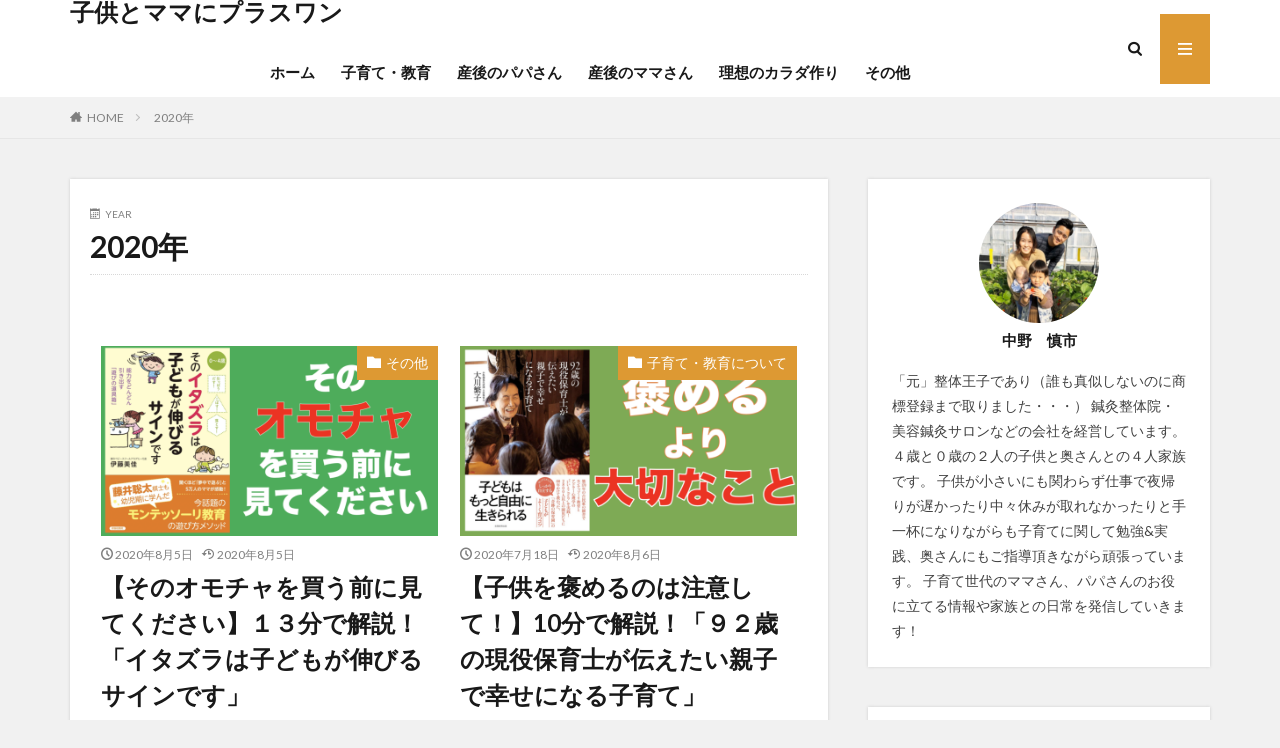

--- FILE ---
content_type: text/html; charset=UTF-8
request_url: https://kosodatekenkyu.com/2020/
body_size: 14110
content:

<!DOCTYPE html>

<html lang="ja"
	prefix="og: https://ogp.me/ns#"  prefix="og: http://ogp.me/ns#" class="t-html 
">

<head prefix="og: http://ogp.me/ns# fb: http://ogp.me/ns/fb# article: http://ogp.me/ns/article#">
	<!-- Google Tag Manager -->
<script>(function(w,d,s,l,i){w[l]=w[l]||[];w[l].push({'gtm.start':
new Date().getTime(),event:'gtm.js'});var f=d.getElementsByTagName(s)[0],
j=d.createElement(s),dl=l!='dataLayer'?'&l='+l:'';j.async=true;j.src=
'https://www.googletagmanager.com/gtm.js?id='+i+dl;f.parentNode.insertBefore(j,f);
})(window,document,'script','dataLayer','GTM-TDNNN5WS');</script>
<!-- End Google Tag Manager -->
<meta charset="UTF-8">
<title>2020 | 子供とママにプラスワン</title>

<!-- All In One SEO Pack 3.6.2[675,699] -->
<meta name="robots" content="noindex,follow" />
<link rel="next" href="https://kosodatekenkyu.com/2020/page/2/" />

<script type="application/ld+json" class="aioseop-schema">{"@context":"https://schema.org","@graph":[{"@type":"Organization","@id":"https://kosodatekenkyu.com/#organization","url":"https://kosodatekenkyu.com/","name":"子供とママにプラスワン","sameAs":[]},{"@type":"WebSite","@id":"https://kosodatekenkyu.com/#website","url":"https://kosodatekenkyu.com/","name":"子供とママにプラスワン","publisher":{"@id":"https://kosodatekenkyu.com/#organization"},"potentialAction":{"@type":"SearchAction","target":"https://kosodatekenkyu.com/?s={search_term_string}","query-input":"required name=search_term_string"}},{"@type":"CollectionPage","@id":"https://kosodatekenkyu.com/2020/#collectionpage","url":"https://kosodatekenkyu.com/2020/","inLanguage":"ja","name":"年別: 2020","isPartOf":{"@id":"https://kosodatekenkyu.com/#website"},"breadcrumb":{"@id":"https://kosodatekenkyu.com/2020/#breadcrumblist"}},{"@type":"BreadcrumbList","@id":"https://kosodatekenkyu.com/2020/#breadcrumblist","itemListElement":[{"@type":"ListItem","position":1,"item":{"@type":"WebPage","@id":"https://kosodatekenkyu.com/","url":"https://kosodatekenkyu.com/","name":"子供とママにプラスワン"}},{"@type":"ListItem","position":2,"item":{"@type":"WebPage","@id":"https://kosodatekenkyu.com/2020/","url":"https://kosodatekenkyu.com/2020/","name":"年別: 2020"}}]}]}</script>
<link rel="canonical" href="https://kosodatekenkyu.com/2020/" />
<!-- All In One SEO Pack -->
<link rel='stylesheet' id='wp-block-library-css'  href='https://kosodatekenkyu.com/wp-includes/css/dist/block-library/style.min.css' type='text/css' media='all' />
<link rel='stylesheet' id='toc-screen-css'  href='https://kosodatekenkyu.com/wp-content/plugins/table-of-contents-plus/screen.min.css' type='text/css' media='all' />
<!--n2css--><script src='https://kosodatekenkyu.com/wp-includes/js/jquery/jquery.js'></script>
<script src='https://kosodatekenkyu.com/wp-includes/js/jquery/jquery-migrate.min.js'></script>
<link rel='https://api.w.org/' href='https://kosodatekenkyu.com/wp-json/' />
<meta name="generator" content="Site Kit by Google 1.9.0" /><link rel="stylesheet" href="https://kosodatekenkyu.com/wp-content/themes/the-thor/css/icon.min.css">
<link rel="stylesheet" href="https://fonts.googleapis.com/css?family=Lato:100,300,400,700,900">
<link rel="stylesheet" href="https://fonts.googleapis.com/css?family=Fjalla+One">
<link rel="stylesheet" href="https://fonts.googleapis.com/css?family=Noto+Sans+JP:100,200,300,400,500,600,700,800,900">
<link rel="stylesheet" href="https://kosodatekenkyu.com/wp-content/themes/the-thor/style.min.css">
<link rel="next" href="https://kosodatekenkyu.com/2020/page/2/" />
<script src="https://ajax.googleapis.com/ajax/libs/jquery/1.12.4/jquery.min.js"></script>
<meta http-equiv="X-UA-Compatible" content="IE=edge">
<meta name="viewport" content="width=device-width, initial-scale=1, viewport-fit=cover"/>
<script>
(function(i,s,o,g,r,a,m){i['GoogleAnalyticsObject']=r;i[r]=i[r]||function(){
(i[r].q=i[r].q||[]).push(arguments)},i[r].l=1*new Date();a=s.createElement(o),
m=s.getElementsByTagName(o)[0];a.async=1;a.src=g;m.parentNode.insertBefore(a,m)
})(window,document,'script','https://www.google-analytics.com/analytics.js','ga');

ga('create', 'UA-117271002-3', 'auto');
ga('send', 'pageview');
</script>
<style>
.widget.widget_nav_menu ul.menu{border-color: rgba(221,153,51,0.15);}.widget.widget_nav_menu ul.menu li{border-color: rgba(221,153,51,0.75);}.widget.widget_nav_menu ul.menu .sub-menu li{border-color: rgba(221,153,51,0.15);}.widget.widget_nav_menu ul.menu .sub-menu li .sub-menu li:first-child{border-color: rgba(221,153,51,0.15);}.widget.widget_nav_menu ul.menu li a:hover{background-color: rgba(221,153,51,0.75);}.widget.widget_nav_menu ul.menu .current-menu-item > a{background-color: rgba(221,153,51,0.75);}.widget.widget_nav_menu ul.menu li .sub-menu li a:before {color:#dd9933;}.widget.widget_nav_menu ul.menu li a{background-color:#dd9933;}.widget.widget_nav_menu ul.menu .sub-menu a:hover{color:#dd9933;}.widget.widget_nav_menu ul.menu .sub-menu .current-menu-item a{color:#dd9933;}.widget.widget_categories ul{border-color: rgba(221,153,51,0.15);}.widget.widget_categories ul li{border-color: rgba(221,153,51,0.75);}.widget.widget_categories ul .children li{border-color: rgba(221,153,51,0.15);}.widget.widget_categories ul .children li .children li:first-child{border-color: rgba(221,153,51,0.15);}.widget.widget_categories ul li a:hover{background-color: rgba(221,153,51,0.75);}.widget.widget_categories ul .current-menu-item > a{background-color: rgba(221,153,51,0.75);}.widget.widget_categories ul li .children li a:before {color:#dd9933;}.widget.widget_categories ul li a{background-color:#dd9933;}.widget.widget_categories ul .children a:hover{color:#dd9933;}.widget.widget_categories ul .children .current-menu-item a{color:#dd9933;}.widgetSearch__input:hover{border-color:#dd9933;}.widgetCatTitle{background-color:#dd9933;}.widgetCatTitle__inner{background-color:#dd9933;}.widgetSearch__submit:hover{background-color:#dd9933;}.widgetProfile__sns{background-color:#dd9933;}.widget.widget_calendar .calendar_wrap tbody a:hover{background-color:#dd9933;}.widget ul li a:hover{color:#dd9933;}.widget.widget_rss .rsswidget:hover{color:#dd9933;}.widget.widget_tag_cloud a:hover{background-color:#dd9933;}.widget select:hover{border-color:#dd9933;}.widgetSearch__checkLabel:hover:after{border-color:#dd9933;}.widgetSearch__check:checked .widgetSearch__checkLabel:before, .widgetSearch__check:checked + .widgetSearch__checkLabel:before{border-color:#dd9933;}.widgetTab__item.current{border-top-color:#dd9933;}.widgetTab__item:hover{border-top-color:#dd9933;}.searchHead__title{background-color:#dd9933;}.searchHead__submit:hover{color:#dd9933;}.menuBtn__close:hover{color:#dd9933;}.menuBtn__link:hover{color:#dd9933;}@media only screen and (min-width: 992px){.menuBtn__link {background-color:#dd9933;}}.t-headerCenter .menuBtn__link:hover{color:#dd9933;}.searchBtn__close:hover{color:#dd9933;}.searchBtn__link:hover{color:#dd9933;}.breadcrumb__item a:hover{color:#dd9933;}.pager__item{color:#dd9933;}.pager__item:hover, .pager__item-current{background-color:#dd9933; color:#fff;}.page-numbers{color:#dd9933;}.page-numbers:hover, .page-numbers.current{background-color:#dd9933; color:#fff;}.pagePager__item{color:#dd9933;}.pagePager__item:hover, .pagePager__item-current{background-color:#dd9933; color:#fff;}.heading a:hover{color:#dd9933;}.eyecatch__cat{background-color:#dd9933;}.the__category{background-color:#dd9933;}.dateList__item a:hover{color:#dd9933;}.controllerFooter__item:last-child{background-color:#dd9933;}.controllerFooter__close{background-color:#dd9933;}.bottomFooter__topBtn{background-color:#dd9933;}.mask-color{background-color:#dd9933;}.mask-colorgray{background-color:#dd9933;}.pickup3__item{background-color:#dd9933;}.categoryBox__title{color:#dd9933;}.comments__list .comment-meta{background-color:#dd9933;}.comment-respond .submit{background-color:#dd9933;}.prevNext__pop{background-color:#dd9933;}.swiper-pagination-bullet-active{background-color:#dd9933;}.swiper-slider .swiper-button-next, .swiper-slider .swiper-container-rtl .swiper-button-prev, .swiper-slider .swiper-button-prev, .swiper-slider .swiper-container-rtl .swiper-button-next	{background-color:#dd9933;}body{background:#ffffff;}.snsFooter{background-color:#dd9933}.widget-main .heading.heading-widget{background-color:#dd9933}.widget-main .heading.heading-widgetsimple{background-color:#dd9933}.widget-main .heading.heading-widgetsimplewide{background-color:#dd9933}.widget-main .heading.heading-widgetwide{background-color:#dd9933}.widget-main .heading.heading-widgetbottom:before{border-color:#dd9933}.widget-main .heading.heading-widgetborder{border-color:#dd9933}.widget-main .heading.heading-widgetborder::before,.widget-main .heading.heading-widgetborder::after{background-color:#dd9933}.widget-side .heading.heading-widget{background-color:#dd9933}.widget-side .heading.heading-widgetsimple{background-color:#dd9933}.widget-side .heading.heading-widgetsimplewide{background-color:#dd9933}.widget-side .heading.heading-widgetwide{background-color:#dd9933}.widget-side .heading.heading-widgetbottom:before{border-color:#dd9933}.widget-side .heading.heading-widgetborder{border-color:#dd9933}.widget-side .heading.heading-widgetborder::before,.widget-side .heading.heading-widgetborder::after{background-color:#dd9933}.widget-foot .heading.heading-widget{background-color:#dd9933}.widget-foot .heading.heading-widgetsimple{background-color:#dd9933}.widget-foot .heading.heading-widgetsimplewide{background-color:#dd9933}.widget-foot .heading.heading-widgetwide{background-color:#dd9933}.widget-foot .heading.heading-widgetbottom:before{border-color:#dd9933}.widget-foot .heading.heading-widgetborder{border-color:#dd9933}.widget-foot .heading.heading-widgetborder::before,.widget-foot .heading.heading-widgetborder::after{background-color:#dd9933}.widget-menu .heading.heading-widget{background-color:#dd9933}.widget-menu .heading.heading-widgetsimple{background-color:#dd9933}.widget-menu .heading.heading-widgetsimplewide{background-color:#dd9933}.widget-menu .heading.heading-widgetwide{background-color:#dd9933}.widget-menu .heading.heading-widgetbottom:before{border-color:#dd9933}.widget-menu .heading.heading-widgetborder{border-color:#dd9933}.widget-menu .heading.heading-widgetborder::before,.widget-menu .heading.heading-widgetborder::after{background-color:#dd9933}.rankingBox__bg{background-color:#dd9933}.the__ribbon{background-color:#dd9933}.the__ribbon:after{border-left-color:#dd9933; border-right-color:#dd9933}.content .afTagBox__btnDetail{background-color:#dd9933;}.widget .widgetAfTag__btnDetail{background-color:#dd9933;}.content .afTagBox__btnAf{background-color:#dd9933;}.widget .widgetAfTag__btnAf{background-color:#dd9933;}.content a{color:#dd9933;}.phrase a{color:#dd9933;}.content .sitemap li a:hover{color:#dd9933;}.content h2 a:hover,.content h3 a:hover,.content h4 a:hover,.content h5 a:hover{color:#dd9933;}.content ul.menu li a:hover{color:#dd9933;}.content .es-LiconBox:before{background-color:#a83f3f;}.content .es-LiconCircle:before{background-color:#a83f3f;}.content .es-BTiconBox:before{background-color:#a83f3f;}.content .es-BTiconCircle:before{background-color:#a83f3f;}.content .es-BiconObi{border-color:#a83f3f;}.content .es-BiconCorner:before{background-color:#a83f3f;}.content .es-BiconCircle:before{background-color:#a83f3f;}.content .es-BmarkHatena::before{background-color:#005293;}.content .es-BmarkExcl::before{background-color:#b60105;}.content .es-BmarkQ::before{background-color:#005293;}.content .es-BmarkQ::after{border-top-color:#005293;}.content .es-BmarkA::before{color:#b60105;}.content .es-BsubTradi::before{color:#ffffff;background-color:#b60105;border-color:#b60105;}.btn__link-primary{color:#ffffff; background-color:#3f3f3f;}.content .btn__link-primary{color:#ffffff; background-color:#3f3f3f;}.searchBtn__contentInner .btn__link-search{color:#ffffff; background-color:#3f3f3f;}.btn__link-secondary{color:#ffffff; background-color:#3f3f3f;}.content .btn__link-secondary{color:#ffffff; background-color:#3f3f3f;}.btn__link-search{color:#ffffff; background-color:#3f3f3f;}.btn__link-normal{color:#3f3f3f;}.content .btn__link-normal{color:#3f3f3f;}.btn__link-normal:hover{background-color:#3f3f3f;}.content .btn__link-normal:hover{background-color:#3f3f3f;}.comments__list .comment-reply-link{color:#3f3f3f;}.comments__list .comment-reply-link:hover{background-color:#3f3f3f;}@media only screen and (min-width: 992px){.subNavi__link-pickup{color:#3f3f3f;}}@media only screen and (min-width: 992px){.subNavi__link-pickup:hover{background-color:#3f3f3f;}}.partsH2-63 h2{color:#ea6635; background-color: #f2f2f2; border-color: #d8d8d8;}.partsH2-63 h2::after{background-color:#ea6635;}.partsH3-47 h3{border-color:#d8d8d8; border-top-color:#1e73be; background:linear-gradient(#f2f2f2 0%, #d8d8d8 100%);}.partsH4-1 h4{color:#51a834; border-color:#f2f2f2;}.content h5{color:#191919}.content ul > li::before{color:#a83f3f;}.content ul{color:#191919;}.content ol > li::before{color:#a83f3f; border-color:#a83f3f;}.content ol > li > ol > li::before{background-color:#a83f3f; border-color:#a83f3f;}.content ol > li > ol > li > ol > li::before{color:#a83f3f; border-color:#a83f3f;}.content ol{color:#191919;}.content .balloon .balloon__text{color:#191919; background-color:#f2f2f2;}.content .balloon .balloon__text-left:before{border-left-color:#f2f2f2;}.content .balloon .balloon__text-right:before{border-right-color:#f2f2f2;}.content .balloon-boder .balloon__text{color:#191919; background-color:#ffffff;  border-color:#d8d8d8;}.content .balloon-boder .balloon__text-left:before{border-left-color:#d8d8d8;}.content .balloon-boder .balloon__text-left:after{border-left-color:#ffffff;}.content .balloon-boder .balloon__text-right:before{border-right-color:#d8d8d8;}.content .balloon-boder .balloon__text-right:after{border-right-color:#ffffff;}.content blockquote{color:#191919; background-color:#f2f2f2;}.content blockquote::before{color:#d8d8d8;}.content table{color:#191919; border-top-color:#E5E5E5; border-left-color:#E5E5E5;}.content table th{background:#7f7f7f; color:#ffffff; ;border-right-color:#E5E5E5; border-bottom-color:#E5E5E5;}.content table td{background:#ffffff; ;border-right-color:#E5E5E5; border-bottom-color:#E5E5E5;}.content table tr:nth-child(odd) td{background-color:#f2f2f2;}
</style>
<link rel="icon" href="https://kosodatekenkyu.com/wp-content/uploads/2020/05/cropped-お出かけ-32x32.jpg" sizes="32x32" />
<link rel="icon" href="https://kosodatekenkyu.com/wp-content/uploads/2020/05/cropped-お出かけ-192x192.jpg" sizes="192x192" />
<link rel="apple-touch-icon" href="https://kosodatekenkyu.com/wp-content/uploads/2020/05/cropped-お出かけ-180x180.jpg" />
<meta name="msapplication-TileImage" content="https://kosodatekenkyu.com/wp-content/uploads/2020/05/cropped-お出かけ-270x270.jpg" />
<meta property="og:site_name" content="子供とママにプラスワン" />
<meta property="og:type" content="website" />
<meta property="og:title" content="2020年│子供とママにプラスワン" />
<meta property="og:description" content="【時短】忙しいママの為に良い情報を手軽にお届けします" />
<meta property="og:url" content="https://kosodatekenkyu.com/2026/" />
<meta property="og:image" content="https://kosodatekenkyu.com/wp-content/themes/the-thor/img/img_no_768.gif" />
<meta name="twitter:card" content="summary" />

<script data-ad-client="ca-pub-8420777133987071" async src="https://pagead2.googlesyndication.com/pagead/js/adsbygoogle.js"></script>

</head>
<body class=" t-logoSp t-logoPc" id="top">
<!-- Google Tag Manager (noscript) -->
<noscript><iframe src="https://www.googletagmanager.com/ns.html?id=GTM-TDNNN5WS"
height="0" width="0" style="display:none;visibility:hidden"></iframe></noscript>
<!-- End Google Tag Manager (noscript) -->


  <!--l-header-->
  <header class="l-header">
    <div class="container container-header">

      <!--logo-->
			<div class="siteTitle">
				<a class="siteTitle__link" href="https://kosodatekenkyu.com">
											子供とママにプラスワン					        </a>
		<label class="searchBtn__link searchBtn__link-text icon-search sp" for="searchBtn-checkbox"></label>

		<p class="title_logo"><a href="https://kosodatekenkyu.com"><img class="title_logo" src=""></a></p>

		<div class="menu-main-menu-container"><ul id="menu-main-menu" class="menu"><li id="menu-item-176" class="menu-item menu-item-type-custom menu-item-object-custom menu-item-home menu-item-176"><a href="https://kosodatekenkyu.com/">ホーム</a></li>
<li id="menu-item-177" class="menu-item menu-item-type-taxonomy menu-item-object-category menu-item-177"><a href="https://kosodatekenkyu.com/category/parenting/">子育て・教育</a></li>
<li id="menu-item-178" class="menu-item menu-item-type-taxonomy menu-item-object-category menu-item-178"><a href="https://kosodatekenkyu.com/category/postpartumpapa/">産後のパパさん</a></li>
<li id="menu-item-179" class="menu-item menu-item-type-taxonomy menu-item-object-category menu-item-179"><a href="https://kosodatekenkyu.com/category/postpartummama/">産後のママさん</a></li>
<li id="menu-item-182" class="menu-item menu-item-type-taxonomy menu-item-object-category menu-item-182"><a href="https://kosodatekenkyu.com/category/risoukarada/">理想のカラダ作り</a></li>
<li id="menu-item-180" class="menu-item menu-item-type-taxonomy menu-item-object-category menu-item-180"><a href="https://kosodatekenkyu.com/category/other/">その他</a></li>
</ul></div>
      </div>      <!--/logo-->


      

							<!--subNavi-->
				<nav class="subNavi">
	        	        				</nav>
				<!--/subNavi-->
			

            <!--searchBtn-->
			<div class="searchBtn">
        <input class="searchBtn__checkbox" id="searchBtn-checkbox" type="checkbox">
        <label class="searchBtn__link searchBtn__link-text icon-search pc" for="searchBtn-checkbox"></label>
        <label class="searchBtn__unshown" for="searchBtn-checkbox"></label>

        <div class="searchBtn__content">
          <div class="searchBtn__scroll">
            <label class="searchBtn__close" for="searchBtn-checkbox"><i class="icon-close"></i>CLOSE</label>
            <div class="searchBtn__contentInner">
              <aside class="widget">
  <div class="widgetSearch">
    <form method="get" action="https://kosodatekenkyu.com" target="_top">
  <div class="widgetSearch__contents">
    <h3 class="heading heading-tertiary">キーワード</h3>
    <input class="widgetSearch__input widgetSearch__input-max" type="text" name="s" placeholder="キーワードを入力" value="">

    
  </div>

  <div class="widgetSearch__contents">
    <h3 class="heading heading-tertiary">カテゴリー</h3>
	<select  name='cat' id='cat_69800d8a61093' class='widgetSearch__select' >
	<option value=''>カテゴリーを選択</option>
	<option class="level-0" value="1">その他</option>
	<option class="level-0" value="2">子育て・教育について</option>
	<option class="level-0" value="11">産後のママさん</option>
	<option class="level-0" value="12">産後のパパさん</option>
	<option class="level-0" value="41">理想のカラダ作り</option>
</select>
  </div>

  	<div class="widgetSearch__tag">
    <h3 class="heading heading-tertiary">タグ</h3>
    <label><input class="widgetSearch__check" type="checkbox" name="tag[]" value="1%e3%83%b6%e6%9c%88" /><span class="widgetSearch__checkLabel">1ヶ月</span></label><label><input class="widgetSearch__check" type="checkbox" name="tag[]" value="%e6%af%94%e8%bc%83" /><span class="widgetSearch__checkLabel">比較</span></label><label><input class="widgetSearch__check" type="checkbox" name="tag[]" value="%e7%94%a3%e5%be%8c%e3%81%ae%e9%aa%a8%e7%9b%a4" /><span class="widgetSearch__checkLabel">産後の骨盤</span></label><label><input class="widgetSearch__check" type="checkbox" name="tag[]" value="%e7%94%a3%e5%be%8c%e3%81%ae%e8%82%8c%e8%8d%92%e3%82%8c" /><span class="widgetSearch__checkLabel">産後の肌荒れ</span></label><label><input class="widgetSearch__check" type="checkbox" name="tag[]" value="%e7%94%a3%e5%be%8c%e3%81%ae%e7%88%aa" /><span class="widgetSearch__checkLabel">産後の爪</span></label><label><input class="widgetSearch__check" type="checkbox" name="tag[]" value="%e7%94%a3%e5%be%8c%e3%81%ae%e6%8a%9c%e3%81%91%e6%af%9b" /><span class="widgetSearch__checkLabel">産後の抜け毛</span></label><label><input class="widgetSearch__check" type="checkbox" name="tag[]" value="%e7%94%a3%e5%be%8c" /><span class="widgetSearch__checkLabel">産後</span></label><label><input class="widgetSearch__check" type="checkbox" name="tag[]" value="%e6%b6%88%e8%80%97%e5%93%81" /><span class="widgetSearch__checkLabel">消耗品</span></label><label><input class="widgetSearch__check" type="checkbox" name="tag[]" value="%e6%b3%a8%e6%84%8f%e7%82%b9" /><span class="widgetSearch__checkLabel">注意点</span></label><label><input class="widgetSearch__check" type="checkbox" name="tag[]" value="%e6%a9%9f%e8%83%bd%e6%80%a7" /><span class="widgetSearch__checkLabel">機能性</span></label><label><input class="widgetSearch__check" type="checkbox" name="tag[]" value="%e7%94%a3%e5%be%8c%e5%a4%aa%e3%82%8a" /><span class="widgetSearch__checkLabel">産後太り</span></label><label><input class="widgetSearch__check" type="checkbox" name="tag[]" value="%e6%9c%ac" /><span class="widgetSearch__checkLabel">本</span></label><label><input class="widgetSearch__check" type="checkbox" name="tag[]" value="%e6%95%99%e8%82%b2" /><span class="widgetSearch__checkLabel">教育</span></label><label><input class="widgetSearch__check" type="checkbox" name="tag[]" value="%e6%89%8d%e8%83%bd" /><span class="widgetSearch__checkLabel">才能</span></label><label><input class="widgetSearch__check" type="checkbox" name="tag[]" value="%e6%89%8b%e4%bd%9c%e3%82%8a%e3%81%8a%e3%82%82%e3%81%a1%e3%82%83" /><span class="widgetSearch__checkLabel">手作りおもちゃ</span></label><label><input class="widgetSearch__check" type="checkbox" name="tag[]" value="%e6%84%9f%e6%83%b3" /><span class="widgetSearch__checkLabel">感想</span></label><label><input class="widgetSearch__check" type="checkbox" name="tag[]" value="%e6%82%a9%e3%82%80" /><span class="widgetSearch__checkLabel">悩む</span></label><label><input class="widgetSearch__check" type="checkbox" name="tag[]" value="%e5%bf%83%e7%90%86%e5%ad%a6" /><span class="widgetSearch__checkLabel">心理学</span></label><label><input class="widgetSearch__check" type="checkbox" name="tag[]" value="%e5%b9%bc%e7%a8%9a%e5%9c%92" /><span class="widgetSearch__checkLabel">幼稚園</span></label><label><input class="widgetSearch__check" type="checkbox" name="tag[]" value="%e7%94%a3%e5%be%8c%e3%81%ae%e9%aa%a8%e7%9b%a4%e7%9f%af%e6%ad%a3" /><span class="widgetSearch__checkLabel">産後の骨盤矯正</span></label><label><input class="widgetSearch__check" type="checkbox" name="tag[]" value="%e7%94%b7%e6%80%a7" /><span class="widgetSearch__checkLabel">男性</span></label><label><input class="widgetSearch__check" type="checkbox" name="tag[]" value="%e5%ae%b6%e5%ba%ad%e5%86%85%e3%83%ab%e3%83%bc%e3%83%ab" /><span class="widgetSearch__checkLabel">家庭内ルール</span></label><label><input class="widgetSearch__check" type="checkbox" name="tag[]" value="%e9%80%9a%e6%b0%97%e6%80%a7" /><span class="widgetSearch__checkLabel">通気性</span></label><label><input class="widgetSearch__check" type="checkbox" name="tag[]" value="%ef%bc%94%e6%ad%b3%e5%85%90" /><span class="widgetSearch__checkLabel">４歳児</span></label><label><input class="widgetSearch__check" type="checkbox" name="tag[]" value="%e9%aa%a8%e7%9b%a4%e7%9f%af%e6%ad%a3" /><span class="widgetSearch__checkLabel">骨盤矯正</span></label><label><input class="widgetSearch__check" type="checkbox" name="tag[]" value="%e9%a3%9f%e4%ba%8b%e5%88%b6%e9%99%90%e3%81%aa%e3%81%97" /><span class="widgetSearch__checkLabel">食事制限なし</span></label><label><input class="widgetSearch__check" type="checkbox" name="tag[]" value="%e9%9d%9e%e8%aa%8d%e7%9f%a5%e8%83%bd%e5%8a%9b" /><span class="widgetSearch__checkLabel">非認知能力</span></label><label><input class="widgetSearch__check" type="checkbox" name="tag[]" value="%e9%9b%86%e4%b8%ad%e5%8a%9b" /><span class="widgetSearch__checkLabel">集中力</span></label><label><input class="widgetSearch__check" type="checkbox" name="tag[]" value="%e9%80%9a%e9%99%a2%e9%a0%bb%e5%ba%a6" /><span class="widgetSearch__checkLabel">通院頻度</span></label><label><input class="widgetSearch__check" type="checkbox" name="tag[]" value="%e9%80%9a%e9%99%a2%e6%9c%9f%e9%96%93" /><span class="widgetSearch__checkLabel">通院期間</span></label><label><input class="widgetSearch__check" type="checkbox" name="tag[]" value="%e8%aa%ad%e3%81%bf%e8%81%9e%e3%81%8b%e3%81%9b" /><span class="widgetSearch__checkLabel">読み聞かせ</span></label><label><input class="widgetSearch__check" type="checkbox" name="tag[]" value="%e7%9f%a5%e8%83%bd" /><span class="widgetSearch__checkLabel">知能</span></label><label><input class="widgetSearch__check" type="checkbox" name="tag[]" value="%e8%aa%9e%e5%bd%99%e5%8a%9b" /><span class="widgetSearch__checkLabel">語彙力</span></label><label><input class="widgetSearch__check" type="checkbox" name="tag[]" value="%e8%a7%a3%e8%aa%ac" /><span class="widgetSearch__checkLabel">解説</span></label><label><input class="widgetSearch__check" type="checkbox" name="tag[]" value="%e8%a6%aa%e5%ad%90" /><span class="widgetSearch__checkLabel">親子</span></label><label><input class="widgetSearch__check" type="checkbox" name="tag[]" value="%e8%a4%92%e3%82%81%e3%82%8b" /><span class="widgetSearch__checkLabel">褒める</span></label><label><input class="widgetSearch__check" type="checkbox" name="tag[]" value="%e8%87%aa%e5%b7%b1%e8%82%af%e5%ae%9a%e6%84%9f" /><span class="widgetSearch__checkLabel">自己肯定感</span></label><label><input class="widgetSearch__check" type="checkbox" name="tag[]" value="%e8%82%b2%e3%81%a6%e6%96%b9" /><span class="widgetSearch__checkLabel">育て方</span></label><label><input class="widgetSearch__check" type="checkbox" name="tag[]" value="%e7%ad%8b%e3%83%88%e3%83%ac" /><span class="widgetSearch__checkLabel">筋トレ</span></label><label><input class="widgetSearch__check" type="checkbox" name="tag[]" value="%e7%9f%ad%e6%9c%9f%e9%96%93" /><span class="widgetSearch__checkLabel">短期間</span></label><label><input class="widgetSearch__check" type="checkbox" name="tag[]" value="%e5%b9%bc%e5%b0%91%e6%9c%9f" /><span class="widgetSearch__checkLabel">幼少期</span></label><label><input class="widgetSearch__check" type="checkbox" name="tag[]" value="%e5%ae%b6%e5%ba%ad%e3%81%a7" /><span class="widgetSearch__checkLabel">家庭で</span></label><label><input class="widgetSearch__check" type="checkbox" name="tag[]" value="safari" /><span class="widgetSearch__checkLabel">Safari</span></label><label><input class="widgetSearch__check" type="checkbox" name="tag[]" value="%e3%82%a2%e3%83%ab%e3%82%b3%e3%83%bc%e3%83%ab" /><span class="widgetSearch__checkLabel">アルコール</span></label><label><input class="widgetSearch__check" type="checkbox" name="tag[]" value="%e3%83%91%e3%83%91" /><span class="widgetSearch__checkLabel">パパ</span></label><label><input class="widgetSearch__check" type="checkbox" name="tag[]" value="%e3%83%88%e3%83%a9%e3%83%b3%e3%82%af%e3%82%b9" /><span class="widgetSearch__checkLabel">トランクス</span></label><label><input class="widgetSearch__check" type="checkbox" name="tag[]" value="%e3%83%87%e3%83%a1%e3%83%aa%e3%83%83%e3%83%88" /><span class="widgetSearch__checkLabel">デメリット</span></label><label><input class="widgetSearch__check" type="checkbox" name="tag[]" value="%e3%82%b3%e3%83%9f%e3%83%8b%e3%82%b1%e3%83%bc%e3%82%b7%e3%83%a7%e3%83%b3" /><span class="widgetSearch__checkLabel">コミニケーション</span></label><label><input class="widgetSearch__check" type="checkbox" name="tag[]" value="%e3%82%aa%e3%82%b9%e3%82%b9%e3%83%a1" /><span class="widgetSearch__checkLabel">オススメ</span></label><label><input class="widgetSearch__check" type="checkbox" name="tag[]" value="%e3%82%a8%e3%82%af%e3%82%b5%e3%82%b5%e3%82%a4%e3%82%ba" /><span class="widgetSearch__checkLabel">エクササイズ</span></label><label><input class="widgetSearch__check" type="checkbox" name="tag[]" value="%e3%82%a4%e3%82%bf%e3%82%ba%e3%83%a9" /><span class="widgetSearch__checkLabel">イタズラ</span></label><label><input class="widgetSearch__check" type="checkbox" name="tag[]" value="%e3%82%a2%e3%83%89%e3%83%a9%e3%83%bc" /><span class="widgetSearch__checkLabel">アドラー</span></label><label><input class="widgetSearch__check" type="checkbox" name="tag[]" value="%e3%83%95%e3%83%ad%e3%83%bc%e7%8a%b6%e6%85%8b" /><span class="widgetSearch__checkLabel">フロー状態</span></label><label><input class="widgetSearch__check" type="checkbox" name="tag[]" value="%e3%81%bd%e3%81%a3%e3%81%93%e3%82%8a%e3%81%8a%e8%85%b9" /><span class="widgetSearch__checkLabel">ぽっこりお腹</span></label><label><input class="widgetSearch__check" type="checkbox" name="tag[]" value="%e3%81%a9%e3%81%a3%e3%81%a1" /><span class="widgetSearch__checkLabel">どっち</span></label><label><input class="widgetSearch__check" type="checkbox" name="tag[]" value="%e3%81%8f%e3%81%b3%e3%82%8c" /><span class="widgetSearch__checkLabel">くびれ</span></label><label><input class="widgetSearch__check" type="checkbox" name="tag[]" value="%e3%81%8a%e9%85%92" /><span class="widgetSearch__checkLabel">お酒</span></label><label><input class="widgetSearch__check" type="checkbox" name="tag[]" value="%e3%81%8a%e7%88%b6%e3%81%95%e3%82%93" /><span class="widgetSearch__checkLabel">お父さん</span></label><label><input class="widgetSearch__check" type="checkbox" name="tag[]" value="%e3%81%8a%e5%b0%bb%e6%8b%ad%e3%81%8d" /><span class="widgetSearch__checkLabel">お尻拭き</span></label><label><input class="widgetSearch__check" type="checkbox" name="tag[]" value="%e3%81%84%e3%81%a4%e3%81%be%e3%81%a7" /><span class="widgetSearch__checkLabel">いつまで</span></label><label><input class="widgetSearch__check" type="checkbox" name="tag[]" value="%e3%81%84%e3%81%a4%e3%81%8b%e3%82%89" /><span class="widgetSearch__checkLabel">いつから</span></label><label><input class="widgetSearch__check" type="checkbox" name="tag[]" value="%e3%83%95%e3%82%a1%e3%83%9f%e3%82%b5%e3%83%9d" /><span class="widgetSearch__checkLabel">ファミサポ</span></label><label><input class="widgetSearch__check" type="checkbox" name="tag[]" value="%e3%83%99%e3%83%93%e3%83%bc%e3%82%b7%e3%83%83%e3%82%bf%e3%83%bc" /><span class="widgetSearch__checkLabel">ベビーシッター</span></label><label><input class="widgetSearch__check" type="checkbox" name="tag[]" value="%e5%ae%9f%e4%bd%93%e9%a8%93" /><span class="widgetSearch__checkLabel">実体験</span></label><label><input class="widgetSearch__check" type="checkbox" name="tag[]" value="%e4%bd%9c%e3%82%8a%e6%96%b9" /><span class="widgetSearch__checkLabel">作り方</span></label><label><input class="widgetSearch__check" type="checkbox" name="tag[]" value="%e5%ad%90%e8%82%b2%e3%81%a6" /><span class="widgetSearch__checkLabel">子育て</span></label><label><input class="widgetSearch__check" type="checkbox" name="tag[]" value="%e5%ad%90%e4%be%9b" /><span class="widgetSearch__checkLabel">子供</span></label><label><input class="widgetSearch__check" type="checkbox" name="tag[]" value="%e5%a4%a7%e9%98%aa%e5%b8%82" /><span class="widgetSearch__checkLabel">大阪市</span></label><label><input class="widgetSearch__check" type="checkbox" name="tag[]" value="%e5%a4%a7%e9%98%aa" /><span class="widgetSearch__checkLabel">大阪</span></label><label><input class="widgetSearch__check" type="checkbox" name="tag[]" value="%e5%9b%b3%e6%9b%b8%e9%a4%a8" /><span class="widgetSearch__checkLabel">図書館</span></label><label><input class="widgetSearch__check" type="checkbox" name="tag[]" value="%e5%8a%b9%e6%9e%9c%e3%81%af" /><span class="widgetSearch__checkLabel">効果は</span></label><label><input class="widgetSearch__check" type="checkbox" name="tag[]" value="%e5%8a%b9%e6%9e%9c" /><span class="widgetSearch__checkLabel">効果</span></label><label><input class="widgetSearch__check" type="checkbox" name="tag[]" value="%e5%87%ba%e7%94%a3%e7%a5%9d%e3%81%84" /><span class="widgetSearch__checkLabel">出産祝い</span></label><label><input class="widgetSearch__check" type="checkbox" name="tag[]" value="%e4%bd%95%e5%9b%9e" /><span class="widgetSearch__checkLabel">何回</span></label><label><input class="widgetSearch__check" type="checkbox" name="tag[]" value="%e3%83%9c%e3%82%af%e3%82%b5%e3%83%bc%e3%83%91%e3%83%b3%e3%83%84" /><span class="widgetSearch__checkLabel">ボクサーパンツ</span></label><label><input class="widgetSearch__check" type="checkbox" name="tag[]" value="%e4%bd%8f%e4%b9%8b%e6%b1%9f%e5%8c%ba" /><span class="widgetSearch__checkLabel">住之江区</span></label><label><input class="widgetSearch__check" type="checkbox" name="tag[]" value="%e4%bd%8f%e4%b9%8b%e6%b1%9f" /><span class="widgetSearch__checkLabel">住之江</span></label><label><input class="widgetSearch__check" type="checkbox" name="tag[]" value="%e4%b8%bb%e4%bd%93%e6%80%a7" /><span class="widgetSearch__checkLabel">主体性</span></label><label><input class="widgetSearch__check" type="checkbox" name="tag[]" value="%e4%b8%8b%e7%9d%80" /><span class="widgetSearch__checkLabel">下着</span></label><label><input class="widgetSearch__check" type="checkbox" name="tag[]" value="%e3%83%a2%e3%83%b3%e3%83%86%e3%83%83%e3%82%bd%e3%83%bc%e3%83%aa" /><span class="widgetSearch__checkLabel">モンテッソーリ</span></label><label><input class="widgetSearch__check" type="checkbox" name="tag[]" value="%e3%83%a1%e3%83%b3%e3%82%ba" /><span class="widgetSearch__checkLabel">メンズ</span></label><label><input class="widgetSearch__check" type="checkbox" name="tag[]" value="%e3%83%a1%e3%83%aa%e3%83%83%e3%83%88" /><span class="widgetSearch__checkLabel">メリット</span></label><label><input class="widgetSearch__check" type="checkbox" name="tag[]" value="%e3%83%9e%e3%83%9e" /><span class="widgetSearch__checkLabel">ママ</span></label><label><input class="widgetSearch__check" type="checkbox" name="tag[]" value="%ef%bc%99%ef%bc%92%e6%ad%b3%e3%81%ae%e7%8f%be%e5%bd%b9%e4%bf%9d%e8%82%b2%e5%a3%ab%e3%81%8c%e4%bc%9d%e3%81%88%e3%81%9f%e3%81%84%e8%a6%aa%e5%ad%90%e3%81%a7%e5%b9%b8%e3%81%9b%e3%81%ab%e3%81%aa%e3%82%8b" /><span class="widgetSearch__checkLabel">９２歳の現役保育士が伝えたい親子で幸せになる子育て</span></label>  </div>
  
  <div class="btn btn-search">
    <button class="btn__link btn__link-search" type="submit" value="search">検索</button>
  </div>
</form>
  </div>
</aside>
            </div>
          </div>
        </div>
      </div>
			<!--/searchBtn-->
      

            <!--menuBtn-->
			<div class="menuBtn">
        <input class="menuBtn__checkbox" id="menuBtn-checkbox" type="checkbox">
        <label class="menuBtn__link menuBtn__link-text icon-menu" for="menuBtn-checkbox"></label>
        <label class="menuBtn__unshown" for="menuBtn-checkbox"></label>
        <div class="menuBtn__content">
          <div class="menuBtn__scroll">
            <label class="menuBtn__close" for="menuBtn-checkbox"><i class="icon-close"></i>CLOSE</label>
            <div class="menuBtn__contentInner">
																														<aside class="widget widget-menu widget_categories"><h2 class="heading heading-widget">カテゴリー</h2>		<ul>
				<li class="cat-item cat-item-11"><a href="https://kosodatekenkyu.com/category/postpartummama/">産後のママさん</a>
</li>
	<li class="cat-item cat-item-12"><a href="https://kosodatekenkyu.com/category/postpartumpapa/">産後のパパさん</a>
</li>
	<li class="cat-item cat-item-41"><a href="https://kosodatekenkyu.com/category/risoukarada/">理想のカラダ作り</a>
</li>
	<li class="cat-item cat-item-2"><a href="https://kosodatekenkyu.com/category/parenting/">子育て・教育について</a>
</li>
	<li class="cat-item cat-item-1"><a href="https://kosodatekenkyu.com/category/other/">その他</a>
</li>
		</ul>
			</aside>							            </div>
          </div>
        </div>
			</div>
			<!--/menuBtn-->
      
    </div>
  </header>


  <!--/l-header-->


  <!--l-headerBottom-->
  <div class="l-headerBottom">

    
		
	  	    <div class="wider">
				<!--breadcrum-->
	      <div class="breadcrumb"><ul class="breadcrumb__list container"><li class="breadcrumb__item icon-home"><a href="https://kosodatekenkyu.com">HOME</a></li><li class="breadcrumb__item breadcrumb__item-current"><a href="https://kosodatekenkyu.com/2020/">2020年</a></li></ul></div>				<!--/breadcrum-->
	    </div>
	  
  </div>
  <!--l-headerBottom-->




  <!--l-wrapper-->
  <div class="l-wrapper">

    <!--l-main-->
        <main class="l-main">


      <div class="dividerBottom">
        <div class="archiveHead">
          <div class="archiveHead__contents">
            <span class="archiveHead__subtitle"><i class="icon-calendar"></i>YEAR</span>
            <h1 class="heading heading-primary">2020年</h1>
          </div>
        </div>
      </div>



      <div class="dividerBottom">


      

        <!--controller-->
        <input type="radio" name="controller__viewRadio" value="viewWide" class="controller__viewRadio" id="viewWide" checked><input type="radio" name="controller__viewRadio" value="viewCard" class="controller__viewRadio" id="viewCard" ><input type="radio" name="controller__viewRadio" value="viewNormal" class="controller__viewRadio" id="viewNormal" >        <!--/controller-->

        <!--archive-->
                <div class="archive">
	      			          <article class="archive__item">

                        <div class="eyecatch">

                      <span class="eyecatch__cat cc-bg1"><a href="https://kosodatekenkyu.com/category/other/">その他</a></span>              <a class="eyecatch__link" href="https://kosodatekenkyu.com/%e3%80%90%e3%81%9d%e3%81%ae%e3%82%aa%e3%83%a2%e3%83%81%e3%83%a3%e3%82%92%e8%b2%b7%e3%81%86%e5%89%8d%e3%81%ab%e8%a6%8b%e3%81%a6%e3%81%8f%e3%81%a0%e3%81%95%e3%81%84%e3%80%91%ef%bc%91%ef%bc%93%e5%88%86/">
                                  <img width="768" height="434" src="https://kosodatekenkyu.com/wp-content/uploads/2020/08/スクリーンショット-2020-08-05-6.59.39-768x434.png" class="attachment-icatch768 size-icatch768 wp-post-image" alt="" />                              </a>
            </div>
            
            <div class="archive__contents">

			  
                            <ul class="dateList">
                                  <li class="dateList__item icon-clock">2020年8月5日</li>
                                                  <li class="dateList__item icon-update">2020年8月5日</li>
                                                              </ul>
              
              <h2 class="heading heading-secondary">
                <a href="https://kosodatekenkyu.com/%e3%80%90%e3%81%9d%e3%81%ae%e3%82%aa%e3%83%a2%e3%83%81%e3%83%a3%e3%82%92%e8%b2%b7%e3%81%86%e5%89%8d%e3%81%ab%e8%a6%8b%e3%81%a6%e3%81%8f%e3%81%a0%e3%81%95%e3%81%84%e3%80%91%ef%bc%91%ef%bc%93%e5%88%86/">【そのオモチャを買う前に見てください】１３分で解説！「イタズラは子どもが伸びるサインです」</a>
              </h2>
              <p class="phrase phrase-secondary">
              皆さんこんにちは！ 子供とママにプラスワンのお時間です 子育て方法に正解などなく、一番大切なのはそれぞれの親が子供に愛情を持って接すること だと分かりながらも、親が子育てについて学び 今の子育てに何かプラスワンできればという思いから 今回も短時間で効率的に子育てに役立つ情報を発信していこうと思います！ もちろんお母さんだけではなくお父さんにも聞いていただけると嬉しいです！ 今回解説させていただく本 [&hellip;]              </p>

                          </div>
          </article>

            		  			          <article class="archive__item">

                        <div class="eyecatch">

                      <span class="eyecatch__cat cc-bg2"><a href="https://kosodatekenkyu.com/category/parenting/">子育て・教育について</a></span>              <a class="eyecatch__link" href="https://kosodatekenkyu.com/%e3%80%90%e5%ad%90%e4%be%9b%e3%82%92%e8%a4%92%e3%82%81%e3%82%8b%e3%81%ae%e3%81%af%e6%b3%a8%e6%84%8f%e3%81%97%e3%81%a6%ef%bc%81%e3%80%9110%e5%88%86%e3%81%a7%e8%a7%a3%e8%aa%ac%ef%bc%81%e3%80%8c%ef%bc%99/">
                                  <img width="768" height="434" src="https://kosodatekenkyu.com/wp-content/uploads/2020/07/スクリーンショット-2020-07-18-13.45.09-768x434.png" class="attachment-icatch768 size-icatch768 wp-post-image" alt="" />                              </a>
            </div>
            
            <div class="archive__contents">

			  
                            <ul class="dateList">
                                  <li class="dateList__item icon-clock">2020年7月18日</li>
                                                  <li class="dateList__item icon-update">2020年8月6日</li>
                                                              </ul>
              
              <h2 class="heading heading-secondary">
                <a href="https://kosodatekenkyu.com/%e3%80%90%e5%ad%90%e4%be%9b%e3%82%92%e8%a4%92%e3%82%81%e3%82%8b%e3%81%ae%e3%81%af%e6%b3%a8%e6%84%8f%e3%81%97%e3%81%a6%ef%bc%81%e3%80%9110%e5%88%86%e3%81%a7%e8%a7%a3%e8%aa%ac%ef%bc%81%e3%80%8c%ef%bc%99/">【子供を褒めるのは注意して！】10分で解説！「９２歳の現役保育士が伝えたい親子で幸せになる子育て」</a>
              </h2>
              <p class="phrase phrase-secondary">
              「本を読むのが苦手」「本を読む時間がない」という 忙しいママさんに短時間で有益な本をご紹介する 子供とママにプラスワンの時間です！ アニメーション動画でご覧になりたい方はこちらをご覧ください^^ さぁ今回、私ナカノが勉強させて頂き 解説させて頂く本は 大川　繁子さんが書かれた 「９２歳の現役保育士が伝えたい親子で幸せになる子育て」です この本を書かれた大川繁子さんがまず、凄い人なんです まずそもそ [&hellip;]              </p>

                          </div>
          </article>

            		  			          <article class="archive__item">

                        <div class="eyecatch">

                      <span class="eyecatch__cat cc-bg2"><a href="https://kosodatekenkyu.com/category/parenting/">子育て・教育について</a></span>              <a class="eyecatch__link" href="https://kosodatekenkyu.com/montessoriharbard/">
                                  <img width="768" height="430" src="https://kosodatekenkyu.com/wp-content/uploads/2020/07/スクリーンショット-2020-07-07-16.49.23-768x430.png" class="attachment-icatch768 size-icatch768 wp-post-image" alt="" />                              </a>
            </div>
            
            <div class="archive__contents">

			  
                            <ul class="dateList">
                                  <li class="dateList__item icon-clock">2020年7月7日</li>
                                                  <li class="dateList__item icon-update">2020年7月19日</li>
                                                              </ul>
              
              <h2 class="heading heading-secondary">
                <a href="https://kosodatekenkyu.com/montessoriharbard/">【16分で解説】家庭で子供のフロー状態を作る　モンテッソーリ教育&#x2716;&#xfe0f;バーバード式　子供の才能の伸ばし方を解説</a>
              </h2>
              <p class="phrase phrase-secondary">
              皆さんこんにちは 子供とママにプラスワンの時間です！ アニメーション動画で視聴されたい方はこちらをどうぞ！ 私は妻と子供2人の4人家族で 小さな会社を経営しながら 仕事と家庭の両立を目指し 子育て勉強中のナカノです 今回皆様にお勧め解説する本は 伊藤美佳さんが書かれた 「モンテッソーリ教育×ハーバード式 子供の才能の伸ばし方」 という本です。 名前からしてなんだか凄そうですよね 実際に私も長男をモ [&hellip;]              </p>

                          </div>
          </article>

            		  			          <article class="archive__item">

                        <div class="eyecatch">

                      <span class="eyecatch__cat cc-bg2"><a href="https://kosodatekenkyu.com/category/parenting/">子育て・教育について</a></span>              <a class="eyecatch__link" href="https://kosodatekenkyu.com/hininchinouryoku-kaisetu/">
                                  <img width="768" height="433" src="https://kosodatekenkyu.com/wp-content/uploads/2020/06/スクリーンショット-2020-06-25-11.58.13-768x433.png" class="attachment-icatch768 size-icatch768 wp-post-image" alt="" />                              </a>
            </div>
            
            <div class="archive__contents">

			  
                            <ul class="dateList">
                                  <li class="dateList__item icon-clock">2020年6月23日</li>
                                                  <li class="dateList__item icon-update">2020年7月10日</li>
                                                              </ul>
              
              <h2 class="heading heading-secondary">
                <a href="https://kosodatekenkyu.com/hininchinouryoku-kaisetu/">【10分で分かる】幸せになれる子供の育て方！「非認知能力の育て方」を解説</a>
              </h2>
              <p class="phrase phrase-secondary">
              皆さんこんにちは 子育て世代の忙しいママさんにお勧めする今回ご紹介する書籍はこちらボーグ重子さん著、非認知能力の育て方です 実際に私も現在2人の息子がいるのですが ４歳の息子をモンテッソーリ教育を取り入れている幼稚園に通わせている中で 奥さんがママ友からお勧めされた本らしく 読んでみて非常に勉強になりましたので 私が重要だと感じた部分を感想も交えながら10分でご紹介致します もし参考になったという [&hellip;]              </p>

                          </div>
          </article>

            		  			          <article class="archive__item">

                        <div class="eyecatch">

                      <span class="eyecatch__cat cc-bg12"><a href="https://kosodatekenkyu.com/category/postpartumpapa/">産後のパパさん</a></span>              <a class="eyecatch__link" href="https://kosodatekenkyu.com/%e3%83%9c%e3%82%af%e3%82%b5%e3%83%bc%e3%83%91%e3%83%b3%e3%83%84%e3%81%8c%e5%bd%93%e3%81%9f%e3%82%8a%e5%89%8d%e3%81%ae%e9%a2%a8%e6%bd%ae%e3%81%ab%e4%b8%80%e7%9f%b3%e3%82%92%e6%8a%95%e3%81%98%e3%82%8b/">
                                  <img width="768" height="433" src="https://kosodatekenkyu.com/wp-content/uploads/2020/06/スクリーンショット-2020-06-12-17.47.41-768x433.png" class="attachment-icatch768 size-icatch768 wp-post-image" alt="" />                              </a>
            </div>
            
            <div class="archive__contents">

			  
                            <ul class="dateList">
                                  <li class="dateList__item icon-clock">2020年6月12日</li>
                                                                              </ul>
              
              <h2 class="heading heading-secondary">
                <a href="https://kosodatekenkyu.com/%e3%83%9c%e3%82%af%e3%82%b5%e3%83%bc%e3%83%91%e3%83%b3%e3%83%84%e3%81%8c%e5%bd%93%e3%81%9f%e3%82%8a%e5%89%8d%e3%81%ae%e9%a2%a8%e6%bd%ae%e3%81%ab%e4%b8%80%e7%9f%b3%e3%82%92%e6%8a%95%e3%81%98%e3%82%8b/">ボクサーパンツが当たり前の風潮に一石を投じる【私はトランクス派】</a>
              </h2>
              <p class="phrase phrase-secondary">
              ボクサーパンツが勢力拡大する中 トランクスの魅力に惹かれ トランクスの通気性の良さに惚れ トランクスを愛してやまない同志達に届いて欲しい・・・ 皆さんこんにちは 中野・トランクス・慎市です 今回は以前書いた この記事に匹敵するほど ニーズの少ない内容を書きます https://kosodatekenkyu.com/tattetoire/ ボクサーパンツがトランクスを駆逐する時代 皆さんはこの画像を [&hellip;]              </p>

                          </div>
          </article>

            		  			          <article class="archive__item">

                        <div class="eyecatch">

                      <span class="eyecatch__cat cc-bg11"><a href="https://kosodatekenkyu.com/category/postpartummama/">産後のママさん</a></span>              <a class="eyecatch__link" href="https://kosodatekenkyu.com/%e7%94%a3%e5%be%8c%e3%81%ae%e9%aa%a8%e7%9b%a4%e7%9f%af%e6%ad%a3%e3%81%ae%e5%8a%b9%e6%9e%9c%e3%81%af%e3%81%82%e3%82%8b%ef%bc%9f%e4%bd%95%e5%9b%9e%e9%80%9a%e3%81%86%ef%bc%9f%e3%80%90%e3%81%93%e3%82%8c/">
                                  <img width="768" height="432" src="https://kosodatekenkyu.com/wp-content/uploads/2020/06/スクリーンショット-2020-06-06-12.51.12-768x432.png" class="attachment-icatch768 size-icatch768 wp-post-image" alt="" />                              </a>
            </div>
            
            <div class="archive__contents">

			  
                            <ul class="dateList">
                                  <li class="dateList__item icon-clock">2020年6月6日</li>
                                                  <li class="dateList__item icon-update">2020年6月6日</li>
                                                              </ul>
              
              <h2 class="heading heading-secondary">
                <a href="https://kosodatekenkyu.com/%e7%94%a3%e5%be%8c%e3%81%ae%e9%aa%a8%e7%9b%a4%e7%9f%af%e6%ad%a3%e3%81%ae%e5%8a%b9%e6%9e%9c%e3%81%af%e3%81%82%e3%82%8b%ef%bc%9f%e4%bd%95%e5%9b%9e%e9%80%9a%e3%81%86%ef%bc%9f%e3%80%90%e3%81%93%e3%82%8c/">産後の骨盤矯正の効果は？何回通う？頻度は？【これが答えです】</a>
              </h2>
              <p class="phrase phrase-secondary">
              皆さんこんにちは！ 「元」整体王子の中野です 今回はこれまで１０００人以上のママさんに 産後の骨盤矯正を行ってきた プロの視点から （自分でプロとか言っちゃいました） 産後の骨盤矯正の効果やどれぐらい通院すれば良いのかについて書いてみました！ 大阪にお住まいの方であればカラダのミカタをオススメするのですが この記事を見ている方の中には大阪以外の方も いらっしゃるかと思いますので 効果を得れる産後の [&hellip;]              </p>

                          </div>
          </article>

            		  			          <article class="archive__item">

                        <div class="eyecatch">

                      <span class="eyecatch__cat cc-bg41"><a href="https://kosodatekenkyu.com/category/risoukarada/">理想のカラダ作り</a></span>              <a class="eyecatch__link" href="https://kosodatekenkyu.com/osakekintore/">
                                  <img width="768" height="431" src="https://kosodatekenkyu.com/wp-content/uploads/2020/06/スクリーンショット-2020-06-02-11.18.06-768x431.png" class="attachment-icatch768 size-icatch768 wp-post-image" alt="" />                              </a>
            </div>
            
            <div class="archive__contents">

			  
                            <ul class="dateList">
                                  <li class="dateList__item icon-clock">2020年6月2日</li>
                                                  <li class="dateList__item icon-update">2020年6月2日</li>
                                                              </ul>
              
              <h2 class="heading heading-secondary">
                <a href="https://kosodatekenkyu.com/osakekintore/">お酒を飲みながら筋トレは効果ある？【私は筋トレ後に普通にお酒を飲んでいます】</a>
              </h2>
              <p class="phrase phrase-secondary">
              アルコールトレーニーの皆さんこんにちは 私は１年以上週に２〜３回ジムで６０分程度筋トレをしています まぁそんな大した身体でもないんですが 昔は「もやし男子代表」ぐらいの 身体だった私からすれば すごく変わりました 目的はただ一つ 「息子にカッコいいお父さん」と思われたいからです 理想は雑誌Safariに出てくる外人ぐらいの Tシャツ一枚でも絵になる身体です まぁ既に顔のデカさが違い過ぎて無理なんで [&hellip;]              </p>

                          </div>
          </article>

            		  			          <article class="archive__item">

                        <div class="eyecatch">

                      <span class="eyecatch__cat cc-bg41"><a href="https://kosodatekenkyu.com/category/risoukarada/">理想のカラダ作り</a></span>              <a class="eyecatch__link" href="https://kosodatekenkyu.com/sangonokotubanitukara/">
                                  <img width="768" height="424" src="https://kosodatekenkyu.com/wp-content/uploads/2020/05/スクリーンショット-2020-05-25-1.48.24-768x424.jpg" class="attachment-icatch768 size-icatch768 wp-post-image" alt="" />                              </a>
            </div>
            
            <div class="archive__contents">

			  
                            <ul class="dateList">
                                  <li class="dateList__item icon-clock">2020年5月25日</li>
                                                  <li class="dateList__item icon-update">2020年5月26日</li>
                                                              </ul>
              
              <h2 class="heading heading-secondary">
                <a href="https://kosodatekenkyu.com/sangonokotubanitukara/">産後の骨盤矯正を始めるのはいつから？【結論　産後2ヶ月です】</a>
              </h2>
              <p class="phrase phrase-secondary">
              皆さんこんにちは 「産後の骨盤矯正はいつから受けれますか？」 という質問をいただくことが多いので 今回は医療系国家資格を持つ私が考える 適切な時期と理由について書いていきたいと思います 【結論】産後の骨盤矯正を始めるのは出産後2ヶ月です 結論からお伝えすると 個人差はありますが １人目のお子さんの出産の場合 産後2ヶ月頃から骨盤矯正を開始するのがおすすめしています 理由はこの後詳しくお伝えしますが [&hellip;]              </p>

                          </div>
          </article>

            		  			          <article class="archive__item">

                        <div class="eyecatch">

                      <span class="eyecatch__cat cc-bg41"><a href="https://kosodatekenkyu.com/category/risoukarada/">理想のカラダ作り</a></span>              <a class="eyecatch__link" href="https://kosodatekenkyu.com/kubire/">
                                  <img width="768" height="439" src="https://kosodatekenkyu.com/wp-content/uploads/2020/05/スクリーンショット-2020-05-19-12.59.36-768x439.png" class="attachment-icatch768 size-icatch768 wp-post-image" alt="" />                              </a>
            </div>
            
            <div class="archive__contents">

			  
                            <ul class="dateList">
                                  <li class="dateList__item icon-clock">2020年5月19日</li>
                                                                              </ul>
              
              <h2 class="heading heading-secondary">
                <a href="https://kosodatekenkyu.com/kubire/">【食事制限なし】ぽっこりお腹にも効果的　1ヶ月でくびれを作る実証済みの方法を教えます！</a>
              </h2>
              <p class="phrase phrase-secondary">
              皆さんこんにちは 今回は効果実証済みのくびれを作る方法をお伝えします^^ 我が社のスタッフの徳増先生が4月から約1ヶ月弱 この方法を続けた事により・・・ どうでしょう！ 明らかにくびれができていますよね しかも、食事は変えず 何なら間食は増えていたそうです！ 今回はこの徳増先生がおこなったエクササイズをご紹介していきます！ 動画でご覧になりたい方はこちらをご覧ください 1ヶ月間でやるべき事 今回、 [&hellip;]              </p>

                          </div>
          </article>

            		  			          <article class="archive__item">

                        <div class="eyecatch">

                      <span class="eyecatch__cat cc-bg1"><a href="https://kosodatekenkyu.com/category/other/">その他</a></span>              <a class="eyecatch__link" href="https://kosodatekenkyu.com/famisapo/">
                                  <img width="768" height="432" src="https://kosodatekenkyu.com/wp-content/uploads/2020/05/スクリーンショット-2020-05-12-14.52.50-768x432.png" class="attachment-icatch768 size-icatch768 wp-post-image" alt="" />                              </a>
            </div>
            
            <div class="archive__contents">

			  
                            <ul class="dateList">
                                  <li class="dateList__item icon-clock">2020年5月12日</li>
                                                  <li class="dateList__item icon-update">2020年5月16日</li>
                                                              </ul>
              
              <h2 class="heading heading-secondary">
                <a href="https://kosodatekenkyu.com/famisapo/">ファミサポの評判は？実際に２０回利用してみた感想</a>
              </h2>
              <p class="phrase phrase-secondary">
              提供会員さんとの相性さえ合えば産後の子育てに最高に助かる そもそもファミサポとは？ 皆さんこんにちは！今回は産後のママさんをサポートしてくれるファミリーサポートというサービスの体験談をお伝えしていきたいと思います 今回は情報提供記事となるので突然変な事を言い出す私の悪い癖は出ないかと思いますのでご安心ください！笑 ファミサポとは大阪市が運営している子育てサポートサービスで子育てを「援助してもらいた [&hellip;]              </p>

                          </div>
          </article>

            		          </div>
	            <!--/archive-->


	  


        <!--pager-->
		<ul class="pager"><li class="pager__item pager__item-current">1</li><li class="pager__item"><a href="https://kosodatekenkyu.com/2020/page/2/">2</a></li><li class="pager__item pager__item-next"><a href="https://kosodatekenkyu.com/2020/page/2/">Next</a></li></ul>        <!--/pager-->
      </div>

    </main>
    <!--/l-main-->


          <!--l-sidebar-->
<div class="l-sidebar">

  <aside class="widget widget-side  widget_fit_user_class">
        <div class="widgetProfile">
          <div class="widgetProfile__img"><img width="120" height="120" src="https://kosodatekenkyu.com/wp-content/uploads/2020/05/prof_img-150x150.png" alt="中野　慎市" ></div>
          <h3 class="widgetProfile__name">中野　慎市</h3>
                    <p class="widgetProfile__text">「元」整体王子であり（誰も真似しないのに商標登録まで取りました・・・）
鍼灸整体院・美容鍼灸サロンなどの会社を経営しています。４歳と０歳の２人の子供と奥さんとの４人家族です。
子供が小さいにも関わらず仕事で夜帰りが遅かったり中々休みが取れなかったりと手一杯になりながらも子育てに関して勉強&amp;実践、奥さんにもご指導頂きながら頑張っています。
子育て世代のママさん、パパさんのお役に立てる情報や家族との日常を発信していきます！</p>                            </div>
		</aside><aside class="widget widget-side  widget_fit_thumbnail_archive_class"><h2 class="heading heading-widget">最近の投稿</h2>		<ol class="widgetArchive">
							<li class="widgetArchive__item">
					<div class="eyecatch ">
						<span class="eyecatch__cat cc-bg1"><a href="https://kosodatekenkyu.com/category/other/">その他</a></span>						<a class="eyecatch__link eyecatch__link-" href="https://kosodatekenkyu.com/%e3%80%90%e3%81%9d%e3%81%ae%e3%82%aa%e3%83%a2%e3%83%81%e3%83%a3%e3%82%92%e8%b2%b7%e3%81%86%e5%89%8d%e3%81%ab%e8%a6%8b%e3%81%a6%e3%81%8f%e3%81%a0%e3%81%95%e3%81%84%e3%80%91%ef%bc%91%ef%bc%93%e5%88%86/">
															<img width="768" height="434" src="https://kosodatekenkyu.com/wp-content/uploads/2020/08/スクリーンショット-2020-08-05-6.59.39-768x434.png" class="attachment-icatch768 size-icatch768 wp-post-image" alt="" />                          </a>
          </div>
          <div class="widgetArchive__contents">
                          <ul class="dateList">
                                  <li class="dateList__item icon-clock">2020年8月5日</li>
                                              </ul>
						              <h3 class="heading heading-tertiary">
                <a href="https://kosodatekenkyu.com/%e3%80%90%e3%81%9d%e3%81%ae%e3%82%aa%e3%83%a2%e3%83%81%e3%83%a3%e3%82%92%e8%b2%b7%e3%81%86%e5%89%8d%e3%81%ab%e8%a6%8b%e3%81%a6%e3%81%8f%e3%81%a0%e3%81%95%e3%81%84%e3%80%91%ef%bc%91%ef%bc%93%e5%88%86/">【そのオモチャを買う前に見てください】１３分で解説！「イタズラは子どもが伸びるサインです」</a>
              </h3>
						          </div>

        </li>
							<li class="widgetArchive__item">
					<div class="eyecatch ">
						<span class="eyecatch__cat cc-bg2"><a href="https://kosodatekenkyu.com/category/parenting/">子育て・教育について</a></span>						<a class="eyecatch__link eyecatch__link-" href="https://kosodatekenkyu.com/%e3%80%90%e5%ad%90%e4%be%9b%e3%82%92%e8%a4%92%e3%82%81%e3%82%8b%e3%81%ae%e3%81%af%e6%b3%a8%e6%84%8f%e3%81%97%e3%81%a6%ef%bc%81%e3%80%9110%e5%88%86%e3%81%a7%e8%a7%a3%e8%aa%ac%ef%bc%81%e3%80%8c%ef%bc%99/">
															<img width="768" height="434" src="https://kosodatekenkyu.com/wp-content/uploads/2020/07/スクリーンショット-2020-07-18-13.45.09-768x434.png" class="attachment-icatch768 size-icatch768 wp-post-image" alt="" />                          </a>
          </div>
          <div class="widgetArchive__contents">
                          <ul class="dateList">
                                  <li class="dateList__item icon-clock">2020年7月18日</li>
                                              </ul>
						              <h3 class="heading heading-tertiary">
                <a href="https://kosodatekenkyu.com/%e3%80%90%e5%ad%90%e4%be%9b%e3%82%92%e8%a4%92%e3%82%81%e3%82%8b%e3%81%ae%e3%81%af%e6%b3%a8%e6%84%8f%e3%81%97%e3%81%a6%ef%bc%81%e3%80%9110%e5%88%86%e3%81%a7%e8%a7%a3%e8%aa%ac%ef%bc%81%e3%80%8c%ef%bc%99/">【子供を褒めるのは注意して！】10分で解説！「９２歳の現役保育士が伝えたい親子で幸せになる子育て」</a>
              </h3>
						          </div>

        </li>
							<li class="widgetArchive__item">
					<div class="eyecatch ">
						<span class="eyecatch__cat cc-bg2"><a href="https://kosodatekenkyu.com/category/parenting/">子育て・教育について</a></span>						<a class="eyecatch__link eyecatch__link-" href="https://kosodatekenkyu.com/montessoriharbard/">
															<img width="768" height="430" src="https://kosodatekenkyu.com/wp-content/uploads/2020/07/スクリーンショット-2020-07-07-16.49.23-768x430.png" class="attachment-icatch768 size-icatch768 wp-post-image" alt="" />                          </a>
          </div>
          <div class="widgetArchive__contents">
                          <ul class="dateList">
                                  <li class="dateList__item icon-clock">2020年7月7日</li>
                                              </ul>
						              <h3 class="heading heading-tertiary">
                <a href="https://kosodatekenkyu.com/montessoriharbard/">【16分で解説】家庭で子供のフロー状態を作る　モンテッソーリ教育&#x2716;&#xfe0f;バーバード式　子供の才能の伸ばし方を解説</a>
              </h3>
						          </div>

        </li>
							<li class="widgetArchive__item">
					<div class="eyecatch ">
						<span class="eyecatch__cat cc-bg2"><a href="https://kosodatekenkyu.com/category/parenting/">子育て・教育について</a></span>						<a class="eyecatch__link eyecatch__link-" href="https://kosodatekenkyu.com/hininchinouryoku-kaisetu/">
															<img width="768" height="433" src="https://kosodatekenkyu.com/wp-content/uploads/2020/06/スクリーンショット-2020-06-25-11.58.13-768x433.png" class="attachment-icatch768 size-icatch768 wp-post-image" alt="" />                          </a>
          </div>
          <div class="widgetArchive__contents">
                          <ul class="dateList">
                                  <li class="dateList__item icon-clock">2020年6月23日</li>
                                              </ul>
						              <h3 class="heading heading-tertiary">
                <a href="https://kosodatekenkyu.com/hininchinouryoku-kaisetu/">【10分で分かる】幸せになれる子供の育て方！「非認知能力の育て方」を解説</a>
              </h3>
						          </div>

        </li>
							<li class="widgetArchive__item">
					<div class="eyecatch ">
						<span class="eyecatch__cat cc-bg12"><a href="https://kosodatekenkyu.com/category/postpartumpapa/">産後のパパさん</a></span>						<a class="eyecatch__link eyecatch__link-" href="https://kosodatekenkyu.com/%e3%83%9c%e3%82%af%e3%82%b5%e3%83%bc%e3%83%91%e3%83%b3%e3%83%84%e3%81%8c%e5%bd%93%e3%81%9f%e3%82%8a%e5%89%8d%e3%81%ae%e9%a2%a8%e6%bd%ae%e3%81%ab%e4%b8%80%e7%9f%b3%e3%82%92%e6%8a%95%e3%81%98%e3%82%8b/">
															<img width="768" height="433" src="https://kosodatekenkyu.com/wp-content/uploads/2020/06/スクリーンショット-2020-06-12-17.47.41-768x433.png" class="attachment-icatch768 size-icatch768 wp-post-image" alt="" />                          </a>
          </div>
          <div class="widgetArchive__contents">
                          <ul class="dateList">
                                  <li class="dateList__item icon-clock">2020年6月12日</li>
                                              </ul>
						              <h3 class="heading heading-tertiary">
                <a href="https://kosodatekenkyu.com/%e3%83%9c%e3%82%af%e3%82%b5%e3%83%bc%e3%83%91%e3%83%b3%e3%83%84%e3%81%8c%e5%bd%93%e3%81%9f%e3%82%8a%e5%89%8d%e3%81%ae%e9%a2%a8%e6%bd%ae%e3%81%ab%e4%b8%80%e7%9f%b3%e3%82%92%e6%8a%95%e3%81%98%e3%82%8b/">ボクサーパンツが当たり前の風潮に一石を投じる【私はトランクス派】</a>
              </h3>
						          </div>

        </li>
					</ol>
		</aside>
  <div class="widgetSticky">
  <aside class="widget widget-side  widget_archive"><h2 class="heading heading-widget">アーカイブ</h2>		<ul>
				<li><a href='https://kosodatekenkyu.com/2020/08/'>2020年8月</a></li>
	<li><a href='https://kosodatekenkyu.com/2020/07/'>2020年7月</a></li>
	<li><a href='https://kosodatekenkyu.com/2020/06/'>2020年6月</a></li>
	<li><a href='https://kosodatekenkyu.com/2020/05/'>2020年5月</a></li>
	<li><a href='https://kosodatekenkyu.com/2020/04/'>2020年4月</a></li>
		</ul>
			</aside><aside class="widget widget-side  widget_categories"><h2 class="heading heading-widget">カテゴリー</h2>		<ul>
				<li class="cat-item cat-item-1"><a href="https://kosodatekenkyu.com/category/other/">その他</a>
</li>
	<li class="cat-item cat-item-2"><a href="https://kosodatekenkyu.com/category/parenting/">子育て・教育について</a>
</li>
	<li class="cat-item cat-item-41"><a href="https://kosodatekenkyu.com/category/risoukarada/">理想のカラダ作り</a>
</li>
	<li class="cat-item cat-item-12"><a href="https://kosodatekenkyu.com/category/postpartumpapa/">産後のパパさん</a>
</li>
	<li class="cat-item cat-item-11"><a href="https://kosodatekenkyu.com/category/postpartummama/">産後のママさん</a>
</li>
		</ul>
			</aside>  </div>

</div>
<!--/l-sidebar-->

	

  </div>
  <!--/l-wrapper-->




  <!--/l-footerTop-->

  <!--l-footer-->
  <footer class="l-footer">

        


    

    <div class="wider">
      <!--bottomFooter-->
      <div class="bottomFooter">
        <div class="container">

                      <nav class="bottomFooter__navi">
              <ul class="bottomFooter__list"><li class="menu-item menu-item-type-custom menu-item-object-custom menu-item-home menu-item-176"><a href="https://kosodatekenkyu.com/">ホーム</a></li>
<li class="menu-item menu-item-type-taxonomy menu-item-object-category menu-item-177"><a href="https://kosodatekenkyu.com/category/parenting/">子育て・教育</a></li>
<li class="menu-item menu-item-type-taxonomy menu-item-object-category menu-item-178"><a href="https://kosodatekenkyu.com/category/postpartumpapa/">産後のパパさん</a></li>
<li class="menu-item menu-item-type-taxonomy menu-item-object-category menu-item-179"><a href="https://kosodatekenkyu.com/category/postpartummama/">産後のママさん</a></li>
<li class="menu-item menu-item-type-taxonomy menu-item-object-category menu-item-182"><a href="https://kosodatekenkyu.com/category/risoukarada/">理想のカラダ作り</a></li>
<li class="menu-item menu-item-type-taxonomy menu-item-object-category menu-item-180"><a href="https://kosodatekenkyu.com/category/other/">その他</a></li>
</ul>            </nav>
          
          <div class="bottomFooter__copyright">
          			© Copyright 2026 <a class="bottomFooter__link" href="https://kosodatekenkyu.com">子供とママにプラスワン</a>.
                    </div>

          
        </div>
        <a href="#top" class="bottomFooter__topBtn" id="bottomFooter__topBtn"></a>
      </div>
      <!--/bottomFooter-->


    </div>


    
  </footer>
  <!-- /l-footer -->



			<script>
			jQuery(function($) {
				$('.widgetSticky').fitSidebar({
					wrapper : '.l-wrapper',
					responsiveWidth : 768
				});
			});
			</script>
					<script type="application/ld+json">
		{ "@context":"http://schema.org",
		  "@type": "BreadcrumbList",
		  "itemListElement":
		  [
		    {"@type": "ListItem","position": 1,"item":{"@id": "https://kosodatekenkyu.com","name": "HOME"}},
		    {"@type": "ListItem","position": 2,"item":{"@id": "https://kosodatekenkyu.com/2020/","name": "2020年"}}
		  ]
		}
		</script>


		<script>
jQuery( function( $ ) {
	$.ajax( {
		type: 'POST',
		url:  'https://kosodatekenkyu.com/wp-admin/admin-ajax.php',
		data: {
			'action' : 'fit_update_post_views_by_period',
		},
	} );
} );
</script><script type='text/javascript'>
/* <![CDATA[ */
var tocplus = {"smooth_scroll":"1","visibility_show":"\u8868\u793a","visibility_hide":"\u975e\u8868\u793a","width":"Auto"};
/* ]]> */
</script>
<script src='https://kosodatekenkyu.com/wp-content/plugins/table-of-contents-plus/front.min.js'></script>
<script src='https://kosodatekenkyu.com/wp-includes/js/wp-embed.min.js'></script>
<script src='https://kosodatekenkyu.com/wp-content/themes/the-thor/js/smoothlink.min.js'></script>
<script src='https://kosodatekenkyu.com/wp-content/themes/the-thor/js/fit-sidebar.min.js'></script>
<script src='https://kosodatekenkyu.com/wp-content/themes/the-thor/js/unregister-worker.min.js'></script>








<script>
// ページの先頭へボタン
jQuery(function(a) {
    a("#bottomFooter__topBtn").hide();
    a(window).on("scroll", function() {
        if (a(this).scrollTop() > 100) {
            a("#bottomFooter__topBtn").fadeIn("fast")
        } else {
            a("#bottomFooter__topBtn").fadeOut("fast")
        }
        scrollHeight = a(document).height();
        scrollPosition = a(window).height() + a(window).scrollTop();
        footHeight = a(".bottomFooter").innerHeight();
        if (scrollHeight - scrollPosition <= footHeight) {
            a("#bottomFooter__topBtn").css({
                position: "absolute",
                bottom: footHeight - 40
            })
        } else {
            a("#bottomFooter__topBtn").css({
                position: "fixed",
                bottom: 0
            })
        }
    });
    a("#bottomFooter__topBtn").click(function() {
        a("body,html").animate({
            scrollTop: 0
        }, 400);
        return false
    });
    a(".controllerFooter__topBtn").click(function() {
        a("body,html").animate({
            scrollTop: 0
        }, 400);
        return false
    })
});
</script>


</body>
</html>


--- FILE ---
content_type: text/html; charset=utf-8
request_url: https://www.google.com/recaptcha/api2/aframe
body_size: 266
content:
<!DOCTYPE HTML><html><head><meta http-equiv="content-type" content="text/html; charset=UTF-8"></head><body><script nonce="g4Nja9IgKnFi8Ra_WUwHPw">/** Anti-fraud and anti-abuse applications only. See google.com/recaptcha */ try{var clients={'sodar':'https://pagead2.googlesyndication.com/pagead/sodar?'};window.addEventListener("message",function(a){try{if(a.source===window.parent){var b=JSON.parse(a.data);var c=clients[b['id']];if(c){var d=document.createElement('img');d.src=c+b['params']+'&rc='+(localStorage.getItem("rc::a")?sessionStorage.getItem("rc::b"):"");window.document.body.appendChild(d);sessionStorage.setItem("rc::e",parseInt(sessionStorage.getItem("rc::e")||0)+1);localStorage.setItem("rc::h",'1769999758278');}}}catch(b){}});window.parent.postMessage("_grecaptcha_ready", "*");}catch(b){}</script></body></html>

--- FILE ---
content_type: text/plain
request_url: https://www.google-analytics.com/j/collect?v=1&_v=j102&a=1023597857&t=pageview&_s=1&dl=https%3A%2F%2Fkosodatekenkyu.com%2F2020%2F&ul=en-us%40posix&dt=2020%20%7C%20%E5%AD%90%E4%BE%9B%E3%81%A8%E3%83%9E%E3%83%9E%E3%81%AB%E3%83%97%E3%83%A9%E3%82%B9%E3%83%AF%E3%83%B3&sr=1280x720&vp=1280x720&_u=IEBAAEABAAAAACAAI~&jid=1771560912&gjid=1067940054&cid=425162982.1769999756&tid=UA-117271002-3&_gid=888020167.1769999756&_r=1&_slc=1&z=1960861045
body_size: -451
content:
2,cG-0L1MSSJPH8